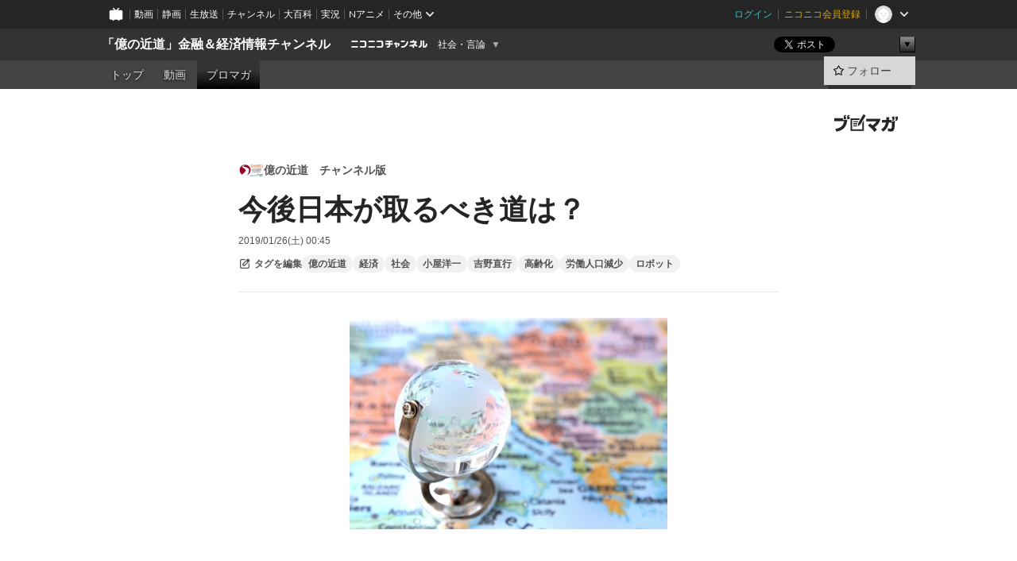

--- FILE ---
content_type: text/html; charset=UTF-8
request_url: https://ch.nicovideo.jp/okuchika/blomaga/ar1724566
body_size: 16706
content:
<!DOCTYPE HTML PUBLIC "-//W3C//DTD HTML 4.01 Transitional//EN"
"http://www.w3.org/TR/html4/loose.dtd">







<html class="webkit ">

<head>
<meta http-equiv="Content-Type" content="text/html; charset=utf-8">
<meta http-equiv="Content-Script-Type" content="text/javascript">
<meta http-equiv="Content-Style-Type" content="text/css">
<meta http-equiv="X-UA-Compatible" content="IE=edge, chrome=1">
<meta name="copyright" content="(C) DWANGO Co., Ltd.">

<title>今後日本が取るべき道は？ : 億の近道　チャンネル版 : 「億の近道」金融＆経済情報チャンネル - ニコニコチャンネル
</title>

    

                                                                            
        <meta property="og:title" content="今後日本が取るべき道は？：億の近道 チャンネル版">
<meta property="og:site_name" content="億の近道 チャンネル版：ブロマガ - ニコニコチャンネル">
<meta property="og:description" content=" 昨年から連載でご紹介しているアジア開発銀行研究所所長の吉野直行さんのメッセージです。 ⇒初回コラム http://okuchika.net/?eid=8057 第１回コラム http://okuchika.net/?eid=8086 第２回...">
<meta property="og:url" content="https://ch.nicovideo.jp/okuchika/blomaga/ar1724566">
<meta property="og:image" content="https://secure-dcdn.cdn.nimg.jp/blomaga/material/channel/article_thumbnail/ch2565768/1724566">
<meta property="og:type" content="article">
<meta property="fb:app_id" content="1080595878705344">
<meta name="twitter:card" content="summary_large_image">


    
            
    
                
                                
        <script type="application/ld+json">
        [{
            "@context":"http://schema.org",
            "@type":"BlogPosting",
            "mainEntityOfPage":"https://ch.nicovideo.jp/okuchika/blomaga/ar1724566",
            "headline":"今後日本が取るべき道は？",
            "keywords":"億の近道,経済,社会,小屋洋一,吉野直行,高齢化,労働人口減少,ロボット,億の近道　チャンネル版",
            "datePublished":"2019-01-26 00:45:00",
            "dateModified":"2019-01-26 00:47:08",
            "image":{
                "@type":"ImageObject",
                "url":"https://secure-dcdn.cdn.nimg.jp/blomaga/material/channel/article_thumbnail/ch2565768/1724566",
                "width":"320",
                "height":"180"
            },
            "description":" 昨年から連載でご紹介しているアジア開発銀行研究所所長の吉野直行さんのメッセージです。 ⇒初回コラム http://okuchika.net/?eid=8057 第１回コラム http://okuch",
            "author":{
                "@type":"Person",
                "name":"億の近道　チャンネル版",
                "url":"https://ch.nicovideo.jp/okuchika/blomaga/"
            },
            "publisher":{
                "@type":"Organization",
                "name":"ブロマガ - ニコニコチャンネル",
                "logo":{
                    "@type":"ImageObject",
                    "url":"https://secure-dcdn.cdn.nimg.jp/nicochannel/chfront/img/channel/blog/item/return_to_portal_black.png",
                    "width":"82",
                    "height":"24"
                }
            }
        }]
    </script>

        <script type="application/ld+json">
        [{
            "@context":"http://schema.org",
            "@type":"BreadcrumbList",
            "itemListElement":[
                {
                    "@type":"ListItem",
                    "position":1,
                    "item":{
                        "@id":"https://ch.nicovideo.jp/portal/blomaga",
                        "name":"ブロマガ - ニコニコチャンネル"
                    }
                },
                {
                    "@type":"ListItem",
                    "position":2,
                    "item":{
                        "@id":"https://ch.nicovideo.jp/okuchika/blomaga/",
                        "name":"億の近道　チャンネル版"
                    }
                },
                {
                    "@type":"ListItem",
                    "position":3,
                    "item":{
                        "@id":"https://ch.nicovideo.jp/okuchika/blomaga/ar1724566",
                        "name":"今後日本が取るべき道は？"
                    }
                }
            ]
        }]
    </script>

<script type="text/javascript">
  try {
    window.NicoGoogleTagManagerDataLayer = [];

    var data = {};

        data.user = (function () {
      var user = {};

                  user.login_status = 'not_login';
            user.member_plan_id = null;

      return user;
      })();

    data.content = (function () {
      var content = {};
      content.community_id = '2565768';
      content.ch_screen_name = 'okuchika';
      content.channel_id = 'ch2565768';
      content.ch_monthly_charge = '550';
      return content;
    })();

    window.NicoGoogleTagManagerDataLayer.push(data);
    } catch (e) {}
</script>
<!-- Google Tag Manager For Channel Access Analytics -->


    <script>(function(w,d,s,l,i){w[l]=w[l]||[];w[l].push({'gtm.start':
                new Date().getTime(),event:'gtm.js'});var f=d.getElementsByTagName(s)[0],
            j=d.createElement(s),dl=l!='dataLayer'?'&l='+l:'';j.async=true;j.src=
            'https://www.googletagmanager.com/gtm.js?id='+i+dl;f.parentNode.insertBefore(j,f);
        })(window,document,'script','NicoChannelAccessAnalyticsGtmDataLayer','GTM-K8M6VGZ');</script>


<script>
        window.NicoChannelAccessAnalyticsGtmDataLayer.push({
        'event': 'TriggerAccessAnalytics',
        'PageParameter.ChannelId': 'ch2565768',
        'PageParameter.ContentId': 'ar1724566',
        'PageParameter.ContentBillingType': 'free',
        'PageParameter.IsChannelLiveMemberFree': null,
        'PageParameter.IsChannelLivePayProgram': null,
        'PageParameter.FrontendId': 32
    });
</script>
<!-- End Google Tag Manager For Channel Access Analytics -->
<!-- Google Tag Manager -->

<script>(function(w,d,s,l,i){w[l]=w[l]||[];w[l].push({'gtm.start':new Date().getTime(),event:'gtm.js'});var f=d.getElementsByTagName(s)[0],j=d.createElement(s),dl=l!='dataLayer'?'&l='+l:'';j.async=true;j.src='https://www.googletagmanager.com/gtm.js?id='+i+dl;f.parentNode.insertBefore(j,f);})(window,document,'script','NicoGoogleTagManagerDataLayer','GTM-KXT7G5G');</script>

<!-- End Google Tag Manager -->

    <meta name="description" content=" 　昨年から連載でご紹介しているアジア開発銀行研究所所長の吉野直行さんのメッセージです。 　⇒初回コラム　　http://okuchika.net/?eid=8057 　第１回コラム　　http://okuchika.net/?eid=8086 　第２回コラム　　http://okuchika.net/?eid=8109 　第３回コラム　　http://okuchika.net/?eid=8141 　第４回コラム　　http://okuchika.net/?eid=8172 　５回の連載でお届けしてきました吉野直行先生からのメッセージも今回で最終回です。 　最終回は、今後日本社会、経済がどのような点に気を付けていけば持続的成長が可能な社会になるのかという吉野先生の提言です。 ●高齢化、労働人口減少に対する対応 　日本の人口動態として、今後ますます労働力人口が減っていくというのは前回もお伝え    ">
    
        
                                
            
        
        
        
        
        
                
        
                
        

    <meta name="referrer" content="no-referrer-when-downgrade">

                                    <link rel="canonical" href="https://ch.nicovideo.jp/okuchika/blomaga/ar1724566">


    

                        <link rel="alternate" media="only screen and (max-width: 640px)" href="https://sp.ch.nicovideo.jp/okuchika/blomaga/ar1724566" />

    <link rel="shortcut icon" href="https://ch.nicovideo.jp/favicon.ico?111206">

<link rel="stylesheet" href="https://secure-dcdn.cdn.nimg.jp/nicochannel/chfront/css/legacy-less/base.css?1768790611
">








    <link rel="alternate" type="application/rss+xml" title="億の近道　チャンネル版" href="https://ch.nicovideo.jp/okuchika/blomaga/nico/feed">


    <link rel="stylesheet" href="https://secure-dcdn.cdn.nimg.jp/nicochannel/chfront/css/legacy-less/channel-channel_base.css?1768790611
">

        <style type="text/css"><!--
                section.site_body {background-color:#ffffff;background-position:left top;background-repeat:no-repeat;background-attachment:scroll;color:#333333;}
section.site_body a {color:#6296c1;}
section.site_body a:visited {color:#6179bf;}

div#channel-main  {background-color:#ffffff;background-position:left top;background-repeat:no-repeat;background-attachment:scroll;color:#333333;}
div#channel-main a {color:#6296c1;}
div#channel-main a:visited {color:#6179bf;}

    --></style>




    <link rel="stylesheet" href="https://secure-dcdn.cdn.nimg.jp/nicochannel/chfront/css/legacy-less/channel-channel_blog.css?1768790611
">
    <link rel="stylesheet" href="https://secure-dcdn.cdn.nimg.jp/nicochannel/chfront/css/channel/blog/body_style.css?1768790611
">

<link rel="stylesheet" href="https://secure-dcdn.cdn.nimg.jp/nicochannel/chfront/css/legacy-less/campaign-ticket_sale-ticket_sale.css?1768790611
">



<script>
var is_login   = false;
var is_premium = false;
var is_channel = true;
var user_is_joinable = false;
var nicopo_balance = false;
var page_code  = "article_watch"||null;
var page_id    = "ch_blomaga_article"||null;
var user       = null,
    ad_age     = null;
var community = {
    "type":"normal"
};
var channeloption = {
    "first_month_free_flag":false};
var show_danimestore_invitation = false</script>


<script src="https://secure-dcdn.cdn.nimg.jp/nicochannel/chfront/js/polyfill/closest.js"></script>

<script src="https://secure-dcdn.cdn.nimg.jp/nicochannel/chfront/js/lib/jquery/jquery-3.6.min.js"></script>
<script src="https://secure-dcdn.cdn.nimg.jp/nicochannel/chfront/js/lib/jquery/jquery-migrate.3.3.2.min.js"></script>

<script>jQuery.noConflict();</script>
<script src="https://secure-dcdn.cdn.nimg.jp/nicochannel/chfront/js/common.js?1768790611
"></script>



<script src="https://secure-dcdn.cdn.nimg.jp/nicochannel/chfront/js/lib/swfobject.js?v1.5.1"></script>


<script src="https://res.ads.nicovideo.jp/assets/js/ads2.js?ref=ch"></script>

<script src="https://secure-dcdn.cdn.nimg.jp/nicochannel/chfront/js/channel/blog/article.js?1768790611
"></script>
            <script src="https://secure-dcdn.cdn.nimg.jp/nicochannel/chfront/js/channel/blog/article_tag-memberplans.js?1768790611
"></script>
    <script src="https://secure-dcdn.cdn.nimg.jp/nicochannel/chfront/js/lib/jquery/jquery.easing.1.4.1.js"></script>





    <script src="https://secure-dcdn.cdn.nimg.jp/nicochannel/chfront/js/prevent-duplicate-transfer.js?1768790611
"></script>

<script>
    (function (w, k1, k2) {
        w[k1] = w[k1] || {};
        w[k1][k2] = w[k1][k2] || {};
        w[k1][k2]['CurrentChannel'] = {
            ChannelId: 2565768,
        };
    })(window, 'NicochFrontCoreForeignVariableBinding', 'ChFront');
</script>


</head>

<body class="
 ja  channel personal">
<!-- Google Tag Manager (noscript) -->
<noscript><iframe src="https://www.googletagmanager.com/ns.html?id=GTM-KXT7G5G" height="0" width="0" style="display:none;visibility:hidden"></iframe></noscript>
<!-- End Google Tag Manager (noscript) -->



                <div id="CommonHeader" class="c-siteCommonHeaderUnit"></div>

<!---->
<!---->


<script>
    window.onCommonHeaderReady = function(commonHeader) {
        commonHeader.mount('#CommonHeader', {
                        frontendId: 32,
            site: 'channel',
            user: {
                                isLogin: false            },
            customization: {
                nextUrl: '/okuchika/blomaga/ar1724566',
                logoutNextUrl: '/okuchika/blomaga/ar1724566',
                size: {
                    maxWidth: '1024px',
                    minWidth: '1024px'
                },
                userPanelServiceLinksLabel: 'ニコニコチャンネルメニュー',
                userPanelServiceLinks: [
                    {
                        href : '/my/purchased',
                        label: '購入したもの'
                    },
                    {
                        href : '/my/following',
                        label: '登録したチャンネル'
                    },
                    {
                        href : '/my/mail/subscribing',
                        label: '購読中のブロマガ'
                    },
                    {
                        href : '/start',
                        label: 'チャンネルを開設'
                    },
                    {
                        href : '/portal/anime',
                        label: 'アニメ'
                    },
                    {
                        href : '/portal/blomaga',
                        label: 'ブロマガ'
                    }
                ],
                helpLink: {
                    href: 'https://qa.nicovideo.jp/category/show/429?site_domain=default'
                }
            }
        });
    };
</script>
<script type="text/javascript" src="https://common-header.nimg.jp/3.0.0/pc/CommonHeaderLoader.min.js"></script>
    
        <header class="site">
                            <div id="head_cp">
    <div class="head_inner">

    <nav class="head_breadcrumb" id="head_cp_breadcrumb">
        <h1 class="channel_name"><a href="/okuchika">「億の近道」金融＆経済情報チャンネル</a></h1>
        <div class="site_logo"><a href="https://ch.nicovideo.jp/"><img src="https://secure-dcdn.cdn.nimg.jp/nicochannel/chfront/img/base/niconico_channel_small.png" alt="ニコニコチャンネル"></a></div>

                                <div class="channel_category">
                <a href="/portal/media">
                    社会・言論
                </a>
                <menu class="switch_category">
                    <span class="other">▼</span>
                    <ul id="other_categories_list" style="display:none;">
                        <li ><a href="/portal/blomaga">ブロマガ</a>
<li ><a href="/portal/anime">アニメ</a>
<li ><a href="/portal/movie">映画・ドラマ</a>
<li class="selected"><a href="/portal/media">社会・言論</a>
<li ><a href="/portal/tokusatsu">特撮</a>
<li ><a href="/portal/music">音楽</a>
<li ><a href="/portal/entertainment">エンタメ</a>
<li ><a href="/portal/sports">スポーツ</a>
<li ><a href="/portal/showbiz">芸能</a>
<li ><a href="/portal/life">生活</a>
<li ><a href="/portal/politics">政治</a>
<li ><a href="/portal/game">ゲーム</a>
<li ><a href="/portal/variety">バラエティ</a>
<li ><a href="/portal/gravure">グラビア</a>
                    </ul>
                </menu>
            </div>
            <script>Ch.categoryDropdown.init();</script>
            </nav>

        <menu id="head_sns_share" class="sns_share">
        <!--SNS共有-->
        
        
                                        <div class="sns_button twitter">
            <a href="https://x.com/intent/post" class="twitter-share-button" data-count="horizontal" data-url="https://ch.nicovideo.jp/okuchika" data-text="「億の近道」金融＆経済情報チャンネル #nicoch" data-count="none" data-lang="ja">Post</a>
        </div>

        <div class="sns_button facebook">
            <iframe src="https://www.facebook.com/plugins/like.php?href=https://ch.nicovideo.jp/okuchika&locale=&app_id=227837487254498&amp;send=false&amp;layout=button&amp;width=100&amp;show_faces=false&amp;action=like&amp;colorscheme=light&amp;font&amp;height=21" scrolling="no" frameborder="0" allowTransparency="true"
            style="width:110px; height:21px"></iframe>
                    </div>

        <!--その他のSNS: hatebu gp+-->
        <div class="sns_other">
            <button class="btn_share_toggle"><span class="down">▼</span><span class="up">▲</span></button>
            <div id="head_sns_share_more">
                <ul>
                    <li class="hatebu"><a href="http://b.hatena.ne.jp/entry/s/ch.nicovideo.jp/okuchika/blomaga/ar1724566" class="hatena-bookmark-button" data-hatena-bookmark-title="「億の近道」金融＆経済情報チャンネル - ニコニコチャンネル" data-hatena-bookmark-layout="basic"><img src="https://b.st-hatena.com/images/entry-button/button-only.gif" alt="このエントリーをはてなブックマークに追加" width="20" height="20"></a>
                </ul>
            </div>
        </div>
        
        <script>
        jQuery(".btn_share_toggle").on("click",function(){
            var sns_other = jQuery(".sns_other");
            var sns_other_panel = jQuery("#head_sns_share_more");
            var target_height = sns_other_panel.find("ul").outerHeight();
            var expanded_class = "expanded";
            if(sns_other.hasClass(expanded_class)){
                //close it
                sns_other_panel.animate({"height":"0"},150);
                sns_other.removeClass(expanded_class);
            }else{
                //open it
                sns_other_panel.animate({"height":target_height},150);
                sns_other.addClass(expanded_class);
            }
        });
        </script>
        
    </menu>
    
    </div>
    </div>
    <div id="head_cp_menu">
    <div class="head_inner">
                                <nav class="current channel" id="cp_menu">
                <ul>
                                                                                                        <li class="">
                        <a href="/okuchika">トップ</a>

                                                                    <li class="">
                            <a href="/okuchika/video">動画</a>
                    
                    
                    
                                                                                                                        <li class="selected">
                            <a href="/okuchika/blomaga">ブロマガ</a>
                    
                                                    </ul>
            </nav>
                    
        <div class="user_control">
                        <div id="member_continuation_react_pc_root"></div>
            <script src="https://dcdn.cdn.nimg.jp/nicochannel/nicochfrontcore/main/Component/ChFront/Endpoint/Channel/ContinuationRank/ContinuationRankEntryPoint.js?1768790611
"></script>
            
            <div class="join_leave">
                                                    <div class="cell">
            <a href="https://account.nicovideo.jp/login?next_url=%2Fokuchika%2Fblomaga%2Far1724566&site=channel&time=1768821225&hash_key=90b1ee7b"
               class="btn_follow bookmark"
               onmouseover="jQuery('#please_login').show(); return false;"
               onmouseout="jQuery('#please_login').hide(); return false;"
               data-selector="sendGA360Event"
               data-ga-event-tag="nicoch_click_header-follow-button"
            >
            <span class="labels">
                <span class="off">フォロー</span>
            </span>
            </a>
        </div>
    
            </div>
        </div>
    </div>
    </div>    
    
    
    

                    
    
        
        
    <script>

    //共有ボタンに展開イベントを割り振り
    var panel	= jQuery("#shareMenuBar"),
            trigger = jQuery("#shareMenuTrigger");
    jQuery("#shareMenuTrigger").on('click', function(event){
        if(panel.is(':visible')){
            toggleShareMenu(false);
        }else{
            toggleShareMenu(true);
        }
        return false;
    });

    //ヘッダーの初月無料プランリンクclick後に、入会プラン周りを目立たせる
    jQuery("a#first_month_free_flag").on('click', function(){
        var joinMenu = jQuery("#cp_joinmenu");
        var animateDuration = 500;
        var isScroll = Ch.smoothScroll("#cp_joinmenu", {"duration": animateDuration});
        joinMenu
            .wrapInner('<div class="cp_joinmenu_cnt"></div>')
            .append('<span class="bg_cp_joinmenu"></span>')
            .css({"position":"relative"});
        var cnt = joinMenu.find(".cp_joinmenu_cnt");
        var bg = joinMenu.find(".bg_cp_joinmenu");
        cnt.css({"position":"relative", "z-index":"1"});
        bg.css({
            "position":"absolute",
            "top":0,
            "left":0,
            "z-index":0,
            "width": joinMenu.innerWidth(),
            "height": joinMenu.innerHeight(),
            "background": "#fff",
            "opacity":"0"
        });
        setTimeout(function(){
            bg.animate({"opacity":"1"},100).animate({"opacity":"0"},1000,function(){this.remove()})
        }, animateDuration);
        if(isScroll) {return false;}
    });

    </script>
    



            

            </header>

                <section class="site_body">
            <article class="content white" data-page-id="ch_blomaga_article">
                <div class="p-channelBlogArticle">
    <div class="c-blogSignature">
    <a href="/portal/blomaga">
        <svg xmlns="http://www.w3.org/2000/svg" viewBox="0 0 80 22">
    <path d="M58.138 5.428c-.385 2.154-1.397 6.484-7.408 10.689 1.801 1.74 2.449 2.527 3.016 3.21L50.569 22v-.002c-2.166-3.066-5.79-6.317-8.238-8.12l2.773-2.443c.628.434 1.477.994 3.056 2.341 3.138-1.926 4.25-3.992 4.777-4.924H40.166V5.428h17.972ZM11.071 6.724h5.303c-.41 5.656-2.443 12.8-13.5 14.978l-1.599-3.368c9.067-1.653 10.383-6.02 11.05-9.92H0v-3.55h11.071v1.86ZM69.24 3.562c-.061.999-.103 2-.203 3.387h2.848v1.89l.856-.029c.516-.018 1.374-.047 2.133-.365v.002c.58-.242 1.011-.621 1.286-1.103v2.893c0 2.203-.163 6.918-.85 8.836-.831 2.306-2.834 2.408-3.806 2.408-.404 0-1.516-.021-3.824-.306l-.223-3.593c.77.142 1.883.347 3.056.347 1.255 0 1.538-.245 1.74-1.265.122-.611.365-4.795.365-5.367v-.98h-3.966c-1.215 7.43-5.91 10.408-7.266 11.286l-2.449-2.756c3.441-1.917 5.284-4.306 6.154-8.53h-5.182V6.95h5.546c.1-1.632.1-2.632.1-3.428l3.684.04ZM31.168 7.048h-8.67v11.691h12.699v-7.748l1.932-3.262v12.959H20.566V5.098h11.756l-1.154 1.949Z"/>
    <path d="M28.683 15.116H23.96v-1.392h4.724v1.392ZM37.656.199l1.107.667.661.818-6.296 10.628h-.002c.005-.001-1.804 1.43-1.804 1.43l-.895.708s-.362.302-.565.18c-.203-.123-.113-.59-.113-.59l.578-3.405L36.628 0l1.028.199ZM28.896 12.472h-4.937V11.08h5.173l-.236 1.392ZM29.52 9.827h-5.561V8.436h6.386l-.825 1.391ZM75.676 5.968c0 1.91-2.007 1.975-2.964 2.008v-1.42c.972-.016 1.295-.179 1.295-.766h-1.295V2.786h2.964v3.182ZM80 5.968c0 1.91-2.007 1.975-2.962 2.008v-1.42c.972-.016 1.296-.179 1.296-.766h-1.296V2.786H80v3.182ZM19.187 2.117c-.972.017-1.295.18-1.295.767h1.295v3.003h-2.963V2.704c0-1.91 2.008-1.975 2.963-2.008v1.42ZM14.863 2.117c-.972.017-1.295.18-1.295.767h1.295v3.003h-2.964V2.704C11.9.794 13.908.73 14.863.696v1.42Z"/>
</svg>
    </a>
</div>

    <div class="p-channelBlogArticle__contentsContainer">
        
        <a class="blogTitle" href="../blomaga">
                            <img src="https://secure-dcdn.cdn.nimg.jp/blomaga/material/channel/blog_thumbnail/ch2565768.jpg?1392916268" alt="億の近道　チャンネル版">
                        <h4>億の近道　チャンネル版</h4>
        </a>

        <div class="articleHeader">
            <h1>今後日本が取るべき道は？</h1>

            <div class="c-blogArticleListMetadata">
    <span class="publishDate">2019/01/26(土) 00:45</span>

    
    </div>
            <div class="c-articleEditableTagList">
        <div class="post_tags post_tags_parameter default"
         data-channel_id="2565768"
         data-content_id="1724566"
         data-token="cac70e554ff98c60a5ae657450e2b4d44070d14d01efcaf708cbf2be1bb82488"
         data-time="1768821224"
         data-screen_name="okuchika"
    >
                                <div class="tag_not_login">
                <a class="button" href="https://account.nicovideo.jp/login?next_url=%2Fokuchika%2Fblomaga%2Far1724566&site=channel&time=1768821225&hash_key=90b1ee7b">
                    <svg xmlns="http://www.w3.org/2000/svg" viewBox="0 0 24 24">
    <path d="m13.76 3-2 2H6c-.55 0-1 .45-1 1v12c0 .55.45 1 1 1h12c.55 0 1-.45 1-1v-5.76l2-2V18c0 1.65-1.35 3-3 3H6c-1.65 0-3-1.35-3-3V6c0-1.65 1.35-3 3-3zm3.39-.57a1.2 1.2 0 0 1 1.7 0l2.72 2.72v-.01c.47.47.47 1.23 0 1.7l-8.8 8.8c-.22.22-.53.35-.85.35H9.2c-.66 0-1.2-.54-1.2-1.2v-2.72c0-.31.13-.61.35-.84zM10 12.41V14h1.59l5.5-5.5-1.59-1.59z"/>
</svg>
                    <strong>タグを編集</strong>
                </a>
            </div>
            </div>

    <ul class="tag_list">
                    <li class="tag_id_729512" data-tag_id="729512" data-owner_lock="1">
                <a href="/search/%E5%84%84%E3%81%AE%E8%BF%91%E9%81%93?type=article" class="tag_text">
                    億の近道
                </a>
                <span class="tagControlContainer tagControlContainer_id_729512">
                    <span class="ope_tag" style="display:none;">
                        <a><span class="tagLocked"></span></a>
                                                    <a><span class="tagDelete"></span></a>
                                                <span class="tag_change_lock"></span>
                    </span>
                </span>
            </li>
                    <li class="tag_id_729513" data-tag_id="729513" data-owner_lock="1">
                <a href="/search/%E7%B5%8C%E6%B8%88?type=article" class="tag_text">
                    経済
                </a>
                <span class="tagControlContainer tagControlContainer_id_729513">
                    <span class="ope_tag" style="display:none;">
                        <a><span class="tagLocked"></span></a>
                                                    <a><span class="tagDelete"></span></a>
                                                <span class="tag_change_lock"></span>
                    </span>
                </span>
            </li>
                    <li class="tag_id_729514" data-tag_id="729514" data-owner_lock="1">
                <a href="/search/%E7%A4%BE%E4%BC%9A?type=article" class="tag_text">
                    社会
                </a>
                <span class="tagControlContainer tagControlContainer_id_729514">
                    <span class="ope_tag" style="display:none;">
                        <a><span class="tagLocked"></span></a>
                                                    <a><span class="tagDelete"></span></a>
                                                <span class="tag_change_lock"></span>
                    </span>
                </span>
            </li>
                    <li class="tag_id_729515" data-tag_id="729515" data-owner_lock="1">
                <a href="/search/%E5%B0%8F%E5%B1%8B%E6%B4%8B%E4%B8%80?type=article" class="tag_text">
                    小屋洋一
                </a>
                <span class="tagControlContainer tagControlContainer_id_729515">
                    <span class="ope_tag" style="display:none;">
                        <a><span class="tagLocked"></span></a>
                                                    <a><span class="tagDelete"></span></a>
                                                <span class="tag_change_lock"></span>
                    </span>
                </span>
            </li>
                    <li class="tag_id_729516" data-tag_id="729516" data-owner_lock="1">
                <a href="/search/%E5%90%89%E9%87%8E%E7%9B%B4%E8%A1%8C?type=article" class="tag_text">
                    吉野直行
                </a>
                <span class="tagControlContainer tagControlContainer_id_729516">
                    <span class="ope_tag" style="display:none;">
                        <a><span class="tagLocked"></span></a>
                                                    <a><span class="tagDelete"></span></a>
                                                <span class="tag_change_lock"></span>
                    </span>
                </span>
            </li>
                    <li class="tag_id_729517" data-tag_id="729517" data-owner_lock="1">
                <a href="/search/%E9%AB%98%E9%BD%A2%E5%8C%96?type=article" class="tag_text">
                    高齢化
                </a>
                <span class="tagControlContainer tagControlContainer_id_729517">
                    <span class="ope_tag" style="display:none;">
                        <a><span class="tagLocked"></span></a>
                                                    <a><span class="tagDelete"></span></a>
                                                <span class="tag_change_lock"></span>
                    </span>
                </span>
            </li>
                    <li class="tag_id_729518" data-tag_id="729518" data-owner_lock="1">
                <a href="/search/%E5%8A%B4%E5%83%8D%E4%BA%BA%E5%8F%A3%E6%B8%9B%E5%B0%91?type=article" class="tag_text">
                    労働人口減少
                </a>
                <span class="tagControlContainer tagControlContainer_id_729518">
                    <span class="ope_tag" style="display:none;">
                        <a><span class="tagLocked"></span></a>
                                                    <a><span class="tagDelete"></span></a>
                                                <span class="tag_change_lock"></span>
                    </span>
                </span>
            </li>
                    <li class="tag_id_729519" data-tag_id="729519" data-owner_lock="1">
                <a href="/search/%E3%83%AD%E3%83%9C%E3%83%83%E3%83%88?type=article" class="tag_text">
                    ロボット
                </a>
                <span class="tagControlContainer tagControlContainer_id_729519">
                    <span class="ope_tag" style="display:none;">
                        <a><span class="tagLocked"></span></a>
                                                    <a><span class="tagDelete"></span></a>
                                                <span class="tag_change_lock"></span>
                    </span>
                </span>
            </li>
            </ul>

    <div class="tag_entry_area" style="display:none;">
        <div class="tag_entry"><input type="text" name="example3" class="tag_entry_input" autocomplete="off"></div><div class="tag_entry_btn"><button type="button" class="button"><span class="txt">登録</span></button></div><div class="tag_entry_msg"><span class='tag_add_message'>単語を空白で区切ると一度に複数のタグを登録できます。</span><span class='tag_error tag_error_no_login' style="display:none;">・タグを編集するには<a href="https://account.nicovideo.jp/login?next_url=%2Fokuchika%2Fblomaga%2Far1724566&site=channel&time=1768821225&hash_key=90b1ee7b">ログイン</a>してください。</span><span class='tag_error tag_error_duplicate' style="display:none;">・同じタグは複数追加できません。</span><span class='tag_error tag_error_tag_length_over' style="display:none;">・最大文字数を超えているため追加できません（全角20文字半角40文字まで）。</span><span class='tag_error tag_error_tag_count_over' style="display:none;">・タグの登録数が上限に達しているため追加できません（最大10まで）。</span><span class='tag_error tag_error_locked_tag_count_over' style="display:none;">・タグのロックは1記事あたり最大5つまでです。</span><span class='tag_error tag_error_locked' style="display:none;">・ロックされているタグは削除出来ません。</span><span class='tag_error tag_error_400' style="display:none;">・不正な操作です。</span><span class='tag_error tag_error_500' style="display:none;">・タグの追加に失敗しました。お手数をおかけしますがしばらくしてから再度お試し下さい。</span></div>
    </div>
</div>

                    </div>

        <div class="articleBody">
                            <div class="c-blogArticleBodyStyle">
                                                                    <center><img src="http://img-cdn.jg.jugem.jp/38f/489460/20181109_2135297.jpg" alt="" class="pict" width="400" height="266" /></center><br /><br /> 　昨年から連載でご紹介しているアジア開発銀行研究所所長の吉野直行さんのメッセージです。<br /><br /> 　⇒初回コラム　　<a href="http://okuchika.net/?eid=8057" target="_blank">http://okuchika.net/?eid=8057</a><br /> 　第１回コラム　　<a href="http://okuchika.net/?eid=8086" target="_blank">http://okuchika.net/?eid=8086</a><br /> 　第２回コラム　　<a href="http://okuchika.net/?eid=8109" target="_blank">http://okuchika.net/?eid=8109</a><br /> 　第３回コラム　　<a href="http://okuchika.net/?eid=8141" target="_blank">http://okuchika.net/?eid=8141</a><br /> 　第４回コラム　　<a href="http://okuchika.net/?eid=8172" target="_blank">http://okuchika.net/?eid=8172</a><br /><br /><br /> 　５回の連載でお届けしてきました吉野直行先生からのメッセージも今回で最終回です。<br /><br /> 　最終回は、今後日本社会、経済がどのような点に気を付けていけば持続的成長が可能な社会になるのかという吉野先生の提言です。<br /><br /><br /> ●高齢化、労働人口減少に対する対応<br /><br /> 　日本の人口動態として、今後ますます労働力人口が減っていくというのは前回もお伝えした通りです。<br /><br /> 　これに関して吉野先生は<br /><br /> １）人々がなるべく長く働くこと<br /><br /> ２）高齢になっても働けるような労働力サポートのロボットを開発すること<br /><br /> の２点を挙げています。<br /><br /><br /> １）人々がなるべく長く働くこと<br /><br /> 　これに関しては、すでに６５歳までの雇用延長、現在では７０歳までの雇用延長など長く働くことに関して日本でも制度的な議論は起こっています。<br /><br /> 　ただ、ここで欠けているのは労働生産性と賃金の関係性です。<br /><br /> 　つまり、日本のこれまでの年功序列の賃金体系は、決してその人の労働生産性を評価した賃金体系になっていないので、定年後雇用延長になると、急に賃金が激減するというような現象が起こってしまうのです。<br /><br /> 　そもそも、定年になる前から、しっかりとその人の労働生産性に合った賃金体系を組んでいれば、定年だろうが７０歳であろうが、労働生産性に見合う賃金を払えば雇用主側は困ることは全然ないであろう。<br /><br /> という事を指摘しています。<br /><br /> 　おそらく、私の経験でもホワイトカラーの労働生産性は、３０代がピークでその後は管理職スキルでも磨かない限りは生産性は落ちているのではないかと思います。<br /><br /> 　つまり、ホワイトカラー事務系は、３０代が年収のピークで、その後は管理職でない限りは減退していくような賃金体系に改めるべきだという事になります。<br /><br /><br /> 　しかし、こうした賃金体系を見直して、みんなが７０歳以上でも働ける体制になれば年金や社会保障の制度も現在のように手厚くなくても済むようになるはずです。<br /><br /><br /> 　そうすれば国家財政も大幅に改善するでしょう。<br /><br /><br /> 　もう１点は<br /><br /><br /> ２）高齢になっても働けるような労働力サポートのロボットを開発すること<br /><br /> です。<br /><br /> 　これは、ホワイトカラーではなく、むしろ体を使う仕事<br /><br /> ・工場作業<br /> ・労働作業<br /><br /> などの場合、７０歳を超えても作業ができるようにする補助用のロボット開発が今後の日本を支えるビジネスになりそうです。<br /><br /><br /> 　また、こうしたビジネスやロボットの開発が進めば、遅れて高齢化社会に突入するアジア圏の国々でも日本が先端の高齢化国として取り組んできた商品がのちに販売できるようになります。<br /><br /><br /> 　こうした、労働体系の見直しと、高齢労働をサポートするようなロボットの開発が今後の日本経済の成長を担う大きな推進力になると見通しています。<br /><br /><br /> 株式会社マネーライフプランニング<br /> 代表取締役　小屋　洋一<br /><br /><br /> 無料で資産運用の相談をしてみたい方はコチラ<br /> ↓<br /><a href="http://abvom.biz/brd/archives/ahwxrr.html" target="_blank">http://abvom.biz/brd/archives/ahwxrr.html</a><br /><br /><br /> 具体的な老後資金のプランニングをしたい方はこちら<br /> ↓（１月はあと先着１名様のみ受付可能です）<br /><a href="http://abvom.biz/brd/archives/oqjjbm.html" target="_blank">http://abvom.biz/brd/archives/oqjjbm.html</a><br /><br /><br /> ■小屋洋一の資産運用メール講座■<br /> 　資産運用についてメール講座で学びませんか？<br /> 　これまで３００人以上にアドバイスしてきた資産運用のプロ、小屋洋一が、<br /> 　資産運用で成功する人と失敗する人の違いをお教えします。<br /><br /> 詳しくは　<a href="http://mlplanning.co.jp/mail/" target="_blank">http://mlplanning.co.jp/mail/</a><br /><br /><br /> （情報提供を目的にしており内容を保証したわけではありません。投資に関しては御自身の責任と判断で願います。万が一、事実と異なる内容により、読者の皆様が損失を被っても筆者および発行者は一切の責任を負いません。）<br />

                                                            </div>
                    </div>

        
        <div class="c-blogArticleReactionButtons">
        <ul class="shareToSns" aria-disabled="false">
        <li>
            <div class="sns_button twitter">
                <a href="https://x.com/intent/post"
                   class="twitter-share-button"
                   data-show-count="false"
                   data-lang="ja"
                   data-text="今後日本が取るべき道は？"
                   data-hashtags="blomaga"
                >
                                        ポスト
                </a>
            </div>
        </li>
        <li>
            
                <script>
                    (function(d, s, id) {
                        var js, fjs = d.getElementsByTagName(s)[0];
                        if (d.getElementById(id)) return;
                        js = d.createElement(s); js.id = id;
                        js.src = "https://connect.facebook.net/ja_JP/sdk.js#xfbml=1&version=v3.0";
                        fjs.parentNode.insertBefore(js, fjs);
                    }(document, 'script', 'facebook-jssdk'));
                </script>
            
            <a class="fb-share-button" data-layout="button">シェア</a>
        </li>
        <li>
            <a href="https://b.hatena.ne.jp/entry/" class="hatena-bookmark-button" data-hatena-bookmark-layout="basic-label" data-hatena-bookmark-lang="ja">
                                <img
                    src="https://b.st-hatena.com/images/v4/public/entry-button/button-only@2x.png"
                    alt="このエントリーをはてなブックマークに追加"
                    width="20" height="20"
                    style="border: none;"
                >
            </a>
        </li>
    </ul>
    <div class="reportViolations">
        <a href="/report/ar1724566?channel=ch2565768">
            <svg xmlns="http://www.w3.org/2000/svg" viewBox="0 0 24 24">
                <path d="M19 21H5c-.55 0-1-.45-1-1s.45-1 1-1h14c.55 0 1 .45 1 1s-.45 1-1 1ZM12 3c-.55 0-1 .45-1 1v2c0 .55.45 1 1 1s1-.45 1-1V4c0-.55-.45-1-1-1ZM18.71 4.29a.996.996 0 0 0-1.41 0L15.89 5.7a.996.996 0 0 0 .71 1.7c.26 0 .51-.1.71-.29l1.41-1.41a.996.996 0 0 0 0-1.41h-.01ZM6.71 4.29A.996.996 0 1 0 5.3 5.7l1.41 1.41c.2.2.45.29.71.29.26 0 .51-.1.71-.29a.996.996 0 0 0 0-1.41L6.72 4.29h-.01ZM18.23 10.63A3.01 3.01 0 0 0 15.25 8H8.73a3.01 3.01 0 0 0-2.98 2.63l-.76 6.03c-.04.34.06.68.29.94.23.26.55.4.9.4h11.6c.34 0 .67-.15.9-.4.23-.26.33-.6.29-.95l-.76-6.02h.02ZM14.5 14.8c0 .16-.18.26-.31.16l-2.15-1.49-2.22 1.49c-.13.09-.31 0-.31-.17V11.2c0-.16.18-.26.31-.17l2.22 1.49 2.15-1.49c.13-.09.31 0 .31.16v3.61Z"/>
            </svg>
            <span>違反報告</span>
        </a>
    </div>
    </div>

        <div class="articlePager">
            <p class="older">
                <a href="ar1724099" aria-disabled="false">
                    <svg xmlns="http://www.w3.org/2000/svg" viewBox="0 0 24 24">
    <path d="M10 18.25c-.32 0-.64-.12-.88-.37a1.25 1.25 0 0 1 0-1.77l4.12-4.12-4.12-4.12a1.25 1.25 0 0 1 0-1.77 1.25 1.25 0 0 1 1.77 0l5 5c.49.49.49 1.28 0 1.77l-5 5c-.24.24-.56.37-.88.37l-.01.01Z"/>
</svg>
                    <span>
                                                    <small>2019/01/24(木) 21:26</small>
                            <strong>書評：モサド・ファイル</strong>
                                            </span>
                </a>
            </p>
            <p class="newer">
                <a href="ar1724567" aria-disabled="false">
                    <span>
                                                    <small>2019/01/26(土) 00:47</small>
                            <strong>不安要素</strong>
                                            </span>
                    <svg xmlns="http://www.w3.org/2000/svg" viewBox="0 0 24 24">
    <path d="M10 18.25c-.32 0-.64-.12-.88-.37a1.25 1.25 0 0 1 0-1.77l4.12-4.12-4.12-4.12a1.25 1.25 0 0 1 0-1.77 1.25 1.25 0 0 1 1.77 0l5 5c.49.49.49 1.28 0 1.77l-5 5c-.24.24-.56.37-.88.37l-.01.01Z"/>
</svg>
                </a>
            </p>
        </div>

                    <div class="newArrivals">
                <h3>新着記事</h3>
                <ul>
                                            <li>
                            <a href="ar2179387">
                                新ＮＩＳＡの利用方法
                            </a>
                            <small>25ヶ月前</small>
                        </li>
                                            <li>
                            <a href="ar2179386">
                                有料メルマガライブラリから（504）「バランス・シートを読むための簡単な知識（２）」
                            </a>
                            <small>25ヶ月前</small>
                        </li>
                                            <li>
                            <a href="ar2179385">
                                低ＰＢＲ銘柄百選
                            </a>
                            <small>25ヶ月前</small>
                        </li>
                                            <li>
                            <a href="ar2179384">
                                今年の活躍株
                            </a>
                            <small>25ヶ月前</small>
                        </li>
                                            <li>
                            <a href="ar2179383">
                                最強の勉強法　その１
                            </a>
                            <small>25ヶ月前</small>
                        </li>
                                    </ul>
                <p>
                    <a href="../blomaga">記事一覧</a>
                </p>
            </div>
        
        <div class="authorInformation">
            <div class="blog">
                                    <div class="thumbnail">
                        <img src="https://secure-dcdn.cdn.nimg.jp/blomaga/material/channel/blog_thumbnail/ch2565768.jpg?1392916268" alt="億の近道　チャンネル版">
                    </div>
                                <div class="metadata">
                    <div class="header">
                        <h3>億の近道　チャンネル版</h3>
                                                    <div class="followButton">
                                                                <div class="join_leave">
                                                    <div class="cell">
            <a href="https://account.nicovideo.jp/login?next_url=%2Fokuchika%2Fblomaga%2Far1724566&site=channel&time=1768821225&hash_key=90b1ee7b"
               class="btn_follow bookmark"
               onmouseover="jQuery('#please_login').show(); return false;"
               onmouseout="jQuery('#please_login').hide(); return false;"
               data-selector="sendGA360Event"
               data-ga-event-tag="nicoch_click_header-follow-button"
            >
            <span class="labels">
                <span class="off">フォロー</span>
            </span>
            </a>
        </div>
    
                                </div>
                            </div>
                                            </div>
                    <div class="description">
                        <p>億の近道メルマガ本誌の内容を、メルマガより1日～2日遅れで掲載します。</p>
                    </div>
                    <div class="c-blogDistributionRequirements">
    <strong>メール配信：なし</strong><strong>更新頻度：週4～5回発行</strong><span>※メール配信はチャンネルの月額会員限定です</span>
</div>
                </div>
            </div>
            <div class="author">
                                    <div class="thumbnail">
                        <img src="https://secure-dcdn.cdn.nimg.jp/blomaga/material/channel/blog_author/ch2565768.jpg?1392916268" alt="NPO法人イノベーターズ・フォーラム">
                    </div>
                                <div class="metadata">
                    <div class="header">
                        <h3>NPO法人イノベーターズ・フォーラム</h3>
                    </div>
                    <div class="description">
                        <p>億の近道は、金融のプロフェッショナルを中心にした執筆陣により、曜日別に発行しています。
炎のファンドマネージャー：独立系証券アナリスト
大原浩氏：独立系エコノミスト・作家
石川臨太郎氏：有名個人投資家
小屋洋一氏：ファイナンシャルプランナー（投資・不動産・相続など）
式町みどり氏：ファイナンシャルプランナー（外国為替）
街のコンサルタント：独立証券系コンサルタント
番頭さん：プライベートバンカー
岡村聡氏：独立系海外投資コンサルタント
松田憲明氏：億の近道編集長・海外投資コンサルタント
ほか（2013年5月現在）
</p>
                    </div>
                </div>
            </div>
        </div>

                                <hr class="c-divider" id="commentAreaTarget">
            <div class="c-blogArticleComment">
    <div id="comment_area">
                
        <!-- ↓返信元コメント(popupで出る返信コメントのテンプレとなる要素)↓ -->
        <div class="tooltip display_type" id="comment_template">
            <div class="tooltip_overlay" id="tooltip_overlay" onclick="BlogCmtBack.registHide()"></div>
            <div class="tooltipBody">
                <span class="tooltipAngle"><span class="tooltipAngleInner"></span></span>
                <div id="comment_replay_body"
                     class="c-channelBlomagaPartsComment c-channelBlomagaPartsComment--toolTipPreview"
                ></div>
            </div>
        </div>
        <!-- ↑返信元コメント↑ -->
        <div class="comment_user"></div>        <!-- ↓コメント↓ -->
                                    
                
        
        <!-- ↓コメント投稿・削除後のメッセージ↓ -->
                        <!-- ↑コメント投稿・削除後のメッセージ↑ -->

        <form action="/okuchika/blomaga/ar1724566/comment/regist" method="POST" name="frmG">
            <div class="commentHeader" id="comment_input">
                <h3>
                    <svg xmlns="http://www.w3.org/2000/svg" viewBox="0 0 24 24">
    <path d="m13.76 3-2 2H6c-.55 0-1 .45-1 1v12c0 .55.45 1 1 1h12c.55 0 1-.45 1-1v-5.76l2-2V18c0 1.65-1.35 3-3 3H6c-1.65 0-3-1.35-3-3V6c0-1.65 1.35-3 3-3zm3.39-.57a1.2 1.2 0 0 1 1.7 0l2.72 2.72v-.01c.47.47.47 1.23 0 1.7l-8.8 8.8c-.22.22-.53.35-.85.35H9.2c-.66 0-1.2-.54-1.2-1.2v-2.72c0-.31.13-.61.35-.84zM10 12.41V14h1.59l5.5-5.5-1.59-1.59z"/>
</svg>
                    <span>コメントを書く</span>
                </h3>
            </div>

            <div class="inline_block">
                                                                        <input name="comment_regist_csrf_token" type="hidden" value="242c8c8fc8b2fe4da1dd296352f459c095794989"/>
                    <input name="comment_regist_csrf_time" type="hidden" value="1768821224"/>
                                                                    <div class="form_comment_ng">
                            <div class="form_comment_txt_ngmsg">
                                コメントをするには<span class="accentuate"><a href="https://account.nicovideo.jp/login?next_url=%2Fokuchika%2Fblomaga%2Far1724566&site=channel&time=1768821225&hash_key=90b1ee7b">ログイン</a>して下さい。</span>
                            </div>
                        </div>
                        <textarea class="c-formTextarea" length="0-1000" rows="3" name="body" id="form_comment_txt" aria-disabled="true"></textarea>
                                        <div id="reply_quote" style="display:none;">
                        <div id="reply_quote_title">以下のコメントに対して返信します</div>
                        <div class="body"></div>
                    </div>
                    <div class="comment_post_btn_area">
                        <div class="comment_post_btn">
                                                                                            <button class="done comment_post_btn_img_off" disabled="disabled">コメントする</button>
                                                    </div>
                                            </div>
                            </div><!-- #comment_field -->
        </form>

    </div>
    <!-- // -->
</div>
            </div>

                    <footer class="content">
            <div class="other_article_list_area is_official">
<h2 class="title">いまブロマガで人気の記事</h2>
<ul>
<!--<li class="one_col">
-->
<li>
    <div class="recommend_area">
                        <span class="article_title cfix"><a href="https://ch.nicovideo.jp/ny-channel-premium/blomaga/ar2226577">【山口敬之チャンネル　1/18の視聴リンク】</a></span>
                <a href="/ny-channel-premium" class="blog_name">山口敬之メルマガ</a>
            </div>
</li>
<!--<li class="two_col">
-->
<li>
    <div class="recommend_area">
                        <div class="thum cfix">
            <a href="https://ch.nicovideo.jp/hideki/blomaga/ar2226803">
            <div>
                <img name="thum" src="https://secure-dcdn.cdn.nimg.jp/blomaga/material/channel/article_thumbnail/ch2596215/1444572">
            </div>
                        </a>
        </div>
        <span class="article_title"><a href="https://ch.nicovideo.jp/hideki/blomaga/ar2226803">【ライヴで感じたこと＆人を思う優しさとアーティストの本質】～栄喜スーパーブロマガvol.538～</a></span>
        <a href="/hideki" class="blog_name">栄喜スーパーブロマガ</a>
            </div>
</li>
<!--<li class="three_col">
-->
<li>
    <div class="recommend_area">
                        <div class="thum cfix">
            <a href="https://ch.nicovideo.jp/bbt-eringosu/blomaga/ar2226843">
            <div>
                <img name="thum" src="https://secure-dcdn.cdn.nimg.jp/blomaga/material/channel/article_thumbnail/ch2649421/2203603">
            </div>
                        </a>
        </div>
        <span class="article_title"><a href="https://ch.nicovideo.jp/bbt-eringosu/blomaga/ar2226843">第63回「今井麻美・中村繪里子のBread BanqueT」 ご視聴ありがとうございました！</a></span>
        <a href="/bbt-eringosu" class="blog_name">今井麻美・中村繪里子のBread BanqueT</a>
            </div>
</li>
<!--<li class="one_col">
-->
<li>
    <div class="recommend_area">
                        <span class="article_title cfix"><a href="https://ch.nicovideo.jp/mbch/blomaga/ar2226813">【2026年1月18日配信号】MBがあなたのコンサルタントになる・特別編｜いつもより多くお答えしています！！</a></span>
                <a href="/mbch" class="blog_name">最も早くオシャレになる方法KnowerMag MBチャンネル</a>
            </div>
</li>
<!--<li class="two_col">
-->
<li>
    <div class="recommend_area">
                        <span class="article_title cfix"><a href="https://ch.nicovideo.jp/horiemon/blomaga/ar2226865">《835》堀江貴文のブログでは言えない話【技術は進むが、追いつかない世界】</a></span>
                <a href="/horiemon" class="blog_name">堀江貴文 ブログでは言えない話</a>
            </div>
</li>
<!--<li class="three_col">
-->
<li>
    <div class="recommend_area">
                        <div class="thum cfix">
            <a href="https://ch.nicovideo.jp/nakama/blomaga/ar2226863">
            <div>
                <img name="thum" src="https://secure-dcdn.cdn.nimg.jp/blomaga/material/channel/article_thumbnail/ch2588422/2226863">
            </div>
                        </a>
        </div>
        <span class="article_title"><a href="https://ch.nicovideo.jp/nakama/blomaga/ar2226863">505 カードインワレット03（ボトムディール）</a></span>
        <a href="/nakama" class="blog_name">なかマジ3.0「カードマジック達人への道」</a>
            </div>
</li>
</ul>

</div>
        </footer>
    </div>
            </article>
        </section>
    
        <footer class="c-footer">
            

    
                                                
        
                                    <aside id="pc_ch_blomaga_eachtop_728x90_south" class="ads_nicovideo ads_footer size_728x90"></aside>
            <script>
                new Ads.Advertisement({ zone: 354 }).set('pc_ch_blomaga_eachtop_728x90_south');
            </script>
        
    


                <div class="c-footerCp">
    <div class="c-footerCp__container">
        <div class="c-footerCp__container__overview">
            <div class="c-footerCp__container__overview__symbolImage">
                <a href="/ch2565768">
                    <img src="https://secure-dcdn.cdn.nimg.jp/comch/channel-icon/128x128/ch2565768.jpg?1700019782" alt="「億の近道」金融＆経済情報チャンネル">
                </a>
            </div>
            <div class="c-footerCp__container__overview__detail">
                <h3>「億の近道」金融＆経済情報チャンネル</h3>
                <small>提供：特定非営利活動法人イノベーターズ・フォーラム</small>
                <ul>
                                            <li>
                            <a href="javascript:void(0);"
                               onclick="window.open('/blogparts/ch2565768', 'ch_blogparts_popup', 'scrollbars=yes,resizable=yes,width=600,height=560');"
                            >
                                貼り付けタグを取得する
                            </a>
                        </li>
                                                                <li><a href="https://ch.nicovideo.jp/letter/ch2565768">ご意見・ご要望はこちら</a></li>
                                    </ul>
                                <dl>
                    <dt>説明文</dt>
                    <dd>
                        <span>殿堂入り無料メールマガジン「億の近道」が
ニコニコチャンネルに登場。
1999年創刊以来、のべ2,500万人以上が読ん
でいる、株式を中心とした投資情報です。
執筆者はその道のプロフェッショナルばかり。
金融業界の読者も多い、ホンモノの内容をど
うぞご賞味を。

バックナンバー：http://okuchika.net/</span>
                    </dd>
                </dl>

                                <div class="nAnimeLink">
                    <script
                        type="text/x-template"
                        data-wktk-id="watch-portal-link"
                        data-wktk-name="watch-portal-link"
                        data-wktk-selector=".nAnimeLink"
                    >
                        
                        <div class="nAnimeLink__container">
                            <h3>ポータルサイトリンク</h3>
                            <ul>
                                <li><a href="{{items.[0].values.portalFirstLink.context}}?from=ch_article_2565768" target="_blank">{{items.[0].values.portalFirstText.context}}</a>
                                </li>
                                <li><a href="{{items.[0].values.portalSecondLink.context}}?from=ch_article_2565768" target="_blank">{{items.[0].values.portalSecondText.context}}</a>
                                </li>
                                <li><a href="{{items.[0].values.portalThirdLink.context}}?from=ch_article_2565768" target="_blank">{{items.[0].values.portalThirdText.context}}</a>
                                </li>
                            </ul>
                        </div>
                        
                    </script>
                </div>
            </div>
        </div>

        <div class="c-footerCp__container__joinMenu">
                    </div>
    </div>
</div>
    
        <div class="c-footer__common">
        <div class="c-footer__common__menu">
            <nav>
                <h3>総合</h3>
                <div>
                    <ul>
                        <li><a href="https://ch.nicovideo.jp/">ニコニコチャンネル トップ</a></li>
                        <li><a href="/static/rule.html">利用規約</a></li>
                        <li><a href="/static/tokutei.html">特定商取引法の表示</a></li>
                        <li><a href="https://qa.nicovideo.jp/category/show/429?site_domain=default">ヘルプ</a></li>
                        <li><a href="http://dwango.co.jp/" target="_blank">運営会社</a></li>
                    </ul>
                </div>
            </nav>
            <nav>
                <h3>カテゴリとポータル</h3>
                <div>
                    <ul>
                        <li><a href="https://ch.nicovideo.jp/portal/blomaga">ブロマガ</a></li>
                        <li><a href="https://ch.nicovideo.jp/portal/anime">アニメ</a></li>
                        <li><a href="https://ch.nicovideo.jp/portal/movie">映画・ドラマ</a></li>
                        <li><a href="https://ch.nicovideo.jp/portal/media">社会・言論</a></li>
                        <li><a href="https://ch.nicovideo.jp/portal/tokusatsu">特撮</a></li>
                        <li><a href="https://ch.nicovideo.jp/portal/music">音楽</a></li>
                        <li><a href="https://ch.nicovideo.jp/portal/entertainment">エンタメ</a></li>
                    </ul>
                    <ul>
                        <li><a href="https://ch.nicovideo.jp/portal/sports">スポーツ</a></li>
                        <li><a href="https://ch.nicovideo.jp/portal/showbiz">芸能</a></li>
                        <li><a href="https://ch.nicovideo.jp/portal/life">生活</a></li>
                        <li><a href="https://ch.nicovideo.jp/portal/politics">政治</a></li>
                        <li><a href="https://ch.nicovideo.jp/portal/game">ゲーム</a></li>
                        <li><a href="https://ch.nicovideo.jp/portal/variety">バラエティ</a></li>
                        <li><a href="https://ch.nicovideo.jp/portal/gravure">グラビア</a></li>
                    </ul>
                </div>
            </nav>
            <nav>
                <h3>アカウント</h3>
                <div>
                    <ul>
                                                    <li><a href="https://account.nicovideo.jp/register">アカウント新規登録</a></li>
                            <li><a href="https://account.nicovideo.jp/login?next_url=%2Fokuchika%2Fblomaga%2Far1724566&site=channel&time=1768821225&hash_key=90b1ee7b">ログインページ</a></li>
                                            </ul>
                </div>
            </nav>
            <nav>
                <h3>開設／お問い合わせ</h3>
                <div>
                    <ul>
                        <li><a href="https://ch.nicovideo.jp/start">チャンネルを開設する</a></li>
                        <li><a href="https://qa.nicovideo.jp/faq/show/5008?site_domain=default">ニコニコへのご意見・ご要望</a></li>
                        <li><a href="http://site.nicovideo.jp/sales_ads">広告出稿に関するお問い合わせ</a></li>
                    </ul>
                </div>
            </nav>
        </div>

                
        <div class="c-footer__common__copyright">
            <a href="http://dwango.co.jp/" target="_blank">&copy; DWANGO Co., Ltd.</a>
        </div>
    </div>
</footer>

            
        <div class="nicoch_notifybar" style="display:none">
    <h6 class="title"></h6>
    <div class="body"></div>
    <span class="close">&times;</span>
</div>

        
<script src="https://platform.twitter.com/widgets.js" defer async></script>
<script src="https://b.st-hatena.com/js/bookmark_button.js" defer async></script>
<div id="fb-root"></div>

<script>
if (parent != window) {
    var allowed = false;

    document.addEventListener('click', function(e) {
        if (!allowed) {
            e.stopPropagation();
            e.preventDefault();
        }
    }, true);

    window.addEventListener('message', function(e) {
        if (e.origin == 'https://ch.nicovideo.jp/') {
            allowed = true;
        }
    }, true);
}
</script>

    <script src="https://secure-dcdn.cdn.nimg.jp/nicochannel/chfront/js/channel/member-plan-description-tooltip.js?1768790611
"></script>


<script>

    var sendGaAndGa360Event = function (e) {
        var el = e.currentTarget;
        var eventTag = el.hasAttribute('data-ga-event-tag') ? el.getAttribute('data-ga-event-tag') : '';

        var isDebug = cookie('ch_debug') || false;
        if (eventTag === '') {
            if (isDebug) {
                console.log('GAイベントパラメーターのいずれかが未設定です。イベントは送信されません');
                console.log({eventTag: eventTag});
            }
            return true;
        }

        NicoGoogleTagManagerDataLayer.push({'event': eventTag});
    };

    Array.prototype.forEach.call(document.querySelectorAll('[data-selector="sendGA360Event"]'), function(gaNodeList) {
        gaNodeList.addEventListener("click", sendGaAndGa360Event);
    });

</script>


</body>
</html>
